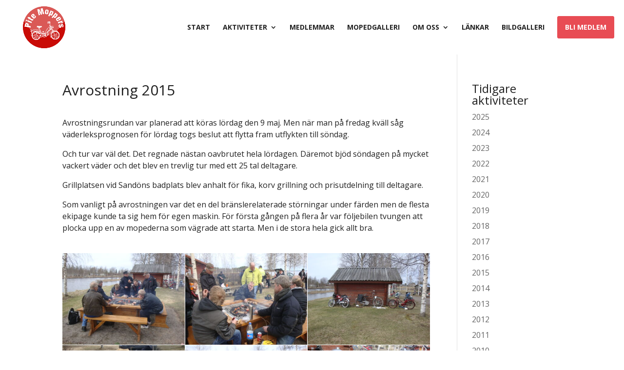

--- FILE ---
content_type: text/css
request_url: https://www.pitemoppers.org/wp-content/themes/Divi-Hemsida365/style.css?ver=4.27.4
body_size: 5672
content:
/*
 Theme Name:     Divi Child Theme
 Theme URI:      https://www.elegantthemes.com/gallery/divi/
 Description:    Divi Child Theme
 Author:         Elegant Themes
 Author URI:     https://www.elegantthemes.com
 Template:       Divi
 Version:        1.0.0
*/
 
@import url("../Divi/style.css");
 
/* =Theme customization starts here   
------------------------------------------------------- */

/* Dölj meta info på inlägg */
p.post-meta{
	display:none;
}

/* Dölj ingress på arkiverade aktiviteter i list vy */
.category-handelser h2:after{
	display:none;
}

/* Dölj ingress på arkiverade aktiviteter i list vy */
.category-handelser .post-content{
	display:none;
}

/* Slumpvis utvalda mopeder på startsidan */
.wdps_slideshow_image_wrap_0{
	-webkit-box-shadow: -2px 3px 32px -3px rgba(0,0,0,0.7) !important;
	-moz-box-shadow: -2px 3px 32px -3px rgba(0,0,0,0.7) !important;
	box-shadow: -2px 3px 32px -3px rgba(0,0,0,0.7) !important;
}

#wdps_container1_0 #wdps_container2_0 #wdps_0_slide_7508_layer_1 {
    font-size: 128px Important;
	background-color: rgba(0,0,0,0.9) !Important;
}


/* Bildgalleri */
.foogallery-album-gallery-list .foogallery-pile h3 {
    padding: 10px 5px !important;
}

.foogallery.fg-border-thin .fg-item-inner {
    border-width: 0px !important; 
}

.foogallery-album-header{
	margin-top: 20px !important;
	margin-bottom: 20px !important;
}

.fg-item{
	box-shadow: none;
	-webkit-transition: all 0.4s ease-in-out;
  	-moz-transition: all 0.4s ease-in-out;
   	transition: all 0.4s ease-in-out;
}

.fg-item:hover{
-webkit-box-shadow: -2px 3px 32px -3px rgba(0,0,0,0.5);
	-moz-box-shadow: -2px 3px 32px -3px rgba(0,0,0,0.5);
	box-shadow: -2px 3px 32px -3px rgba(0,0,0,0.5);
}

.foogallery.fg-light.fg-shadow-outline .fg-item-inner {
    box-shadow: 0 0 0 0px #ddd !important;
}

.foogallery.fg-light .fg-item-inner {
    background-color: white !important; 
    color: #333;
    border-color: #fff;
}


article .polaroid-image{
	height:auto; 
	float:left; 
	background-color: white; 
	padding:10px; 
	margin-right:20px; 
	margin-bottom: 40px;
	opacity: 1;
	box-shadow: none;
	-webkit-transition: all 0.4s ease-in-out;
  	-moz-transition: all 0.4s ease-in-out;
   	transition: all 0.4s ease-in-out;
	
}

article .polaroid-image:hover{
-webkit-box-shadow: -2px 3px 32px -3px rgba(0,0,0,0.5);
	-moz-box-shadow: -2px 3px 32px -3px rgba(0,0,0,0.5);
	box-shadow: -2px 3px 32px -3px rgba(0,0,0,0.5);	
	opacity: .6;
}

 
@media (min-width: 981px)
{
	
	article .polaroid-image{
		max-width:30%;
		height: 320px;
	}

	article:nth-child(3n+3) .polaroid-image{
		margin-right:0px; 
	}

}

@media (min-width: 480px) and (max-width: 980px)
{
	
	article .polaroid-image{
		max-width:47%;
		height: 350px;
	}

	article:nth-child(2n+2) .polaroid-image{
		margin-right:0px; 
	}

}

@media (max-width: 479px)
{
	
	article .polaroid-image{
		max-width:99%;
	}

	article:nth-child(1n+1) .polaroid-image{
		margin-right:0px; 
	}

}
/* Mobile */




.polaroids a{
	color: #202020 !important;
	line-height: 2em;
    text-align: center;
    width: 100%;
}

.polaroids a p{
    text-align: center;
    width: 100%;
    overflow: hidden;
    text-overflow: ellipsis;
    height: 60px;
}

.polaroids .m-owner{
	display: block; 
	font-size: 12px; 
	line-height: 10px;
}


.tml-login label{
	display:none;
}

.tml-login input{
	height: 40px !important;
    margin: 0;
    padding: 0.7em;
    border: 1px solid #ddd;
    color: #666;
    font-size: 14px;
    line-height: normal !important;
	border-radius: 3px;
}

.tml-rememberme-wrap{
	display:none;
}

.tml-submit-wrap{
	margin-top: 18px;
}

.tribe-events-tooltip .tribe-events-event-body {
    font-size: 11px;
    padding: 0;
    padding-bottom: 10px;
}

.tribe-events-list .tribe-events-loop .tribe-event-featured {
    background: #202020;
    margin-bottom: 32px;
    margin-bottom: 2rem;
    padding: 0 24px 16px;
    padding: 0 1.5rem 1rem;
}

#main-header .sub-menu{
	background-color: white !important;
}

@media (min-width: 981px){
	.et_fullwidth_nav #main-header .container {
    	width: 100%;
    	max-width: 100%;
    	padding-right: 0px; 
    	padding-left: 0px; 
	}
}

#et-top-navigation{
	margin-right:0px;
}



.post-type-archive-medlemmar .type-medlemmar .et_pb_section,
.post-type-archive-mopeder .type-mopeder .et_pb_section{
	padding-top: 0;
	padding-bottom: 0;
	background-color: transparent;
}


.post-type-archive-medlemmar .type-medlemmar .et_pb_row,
.post-type-archive-mopeder .type-mopeder .et_pb_row{
	width: 100%;
	padding-left:20px;
	padding-right: 20px;
}

.post-type-archive-medlemmar .type-medlemmar h1,
.post-type-archive-mopeder .type-mopeder h1{
	margin-top:40px;
}

.post-type-archive-medlemmar .type-medlemmar .member-image,
.post-type-archive-mopeder .type-mopeder .member-image{
	height: 128px;
	width: 128px;
	float: none;
	background-repeat: no-repeat;
	background-size: cover;
	margin-bottom: 20px;
}

@media (min-width: 981px){
	
	.post-type-archive-medlemmar .type-medlemmar .member-image,
	.post-type-archive-mopeder .type-mopeder .member-image{
		float: right !important;
		margin-bottom: 0;
	}
}

.post-type-archive-medlemmar .type-medlemmar .member-image,
.post-type-archive-mopeder .type-mopeder .member-image{
	height: 128px;
	width: 128px;
	float: none;
	
}

.post-type-archive-medlemmar article.type-medlemmar:nth-child(even),
.post-type-archive-mopeder article.type-mopeder:nth-child(even){
	background-color: #e1e1e1;
}

.post-type-archive-medlemmar article.type-medlemmar:nth-child(odd),
.post-type-archive-mopeder article.type-mopeder:nth-child(odd){
	background-color: #f1f1f1;
}

.post-type-archive-medlemmar.et_right_sidebar #main-content .container:before,
.post-type-archive-mopeder.et_right_sidebar #main-content .container:before {
    display: none !important;
}

.m-right{
	margin-right: 4px;
}

@media (min-width: 981px){
	.post-type-archive-medlemmar .type-medlemmar .et_pb_row_inner,
	.post-type-archive-mopeder .type-medlemmar .et_pb_row_inner {
    	padding: 0 0 !important;
	}
}

.et_pb_blurb_container{
	font-size: 14px;
}

a.email-link:before {
	content: "\e010";
	position:relative;
	font-family: 'ETmodules';
	margin-right: 10px;
}

a.phone-link:before {
	content: "\e00b";
	position:relative;
	font-family: 'ETmodules';
	margin-right: 10px;
}

.et_pb_team_member_image img{
	width: 100%;
}

h4 {
    font-size: 24px;
}

.nowrap{
	white-space: nowrap;
}


h3{
	font-weight: bold;
	margin-bottom: 20px;
}

ol.airy,
ul.airy 
{
    padding: 0 0 23px 0;
    line-height: 26px;
	list-style-position: outside;
}

ol.airy li,
ul.airy li 
{
    margin-bottom: 30px;
}

.drivers-license{
	width: 760px;
	height: 438px;
	background-repeat: no-repeat;
	background-image: url(https://moppers.hemsida365.se/wp-content/uploads/2017/11/korkort-bg.jpg);
	background-size: contain;
	padding-top: 30px;
	margin-bottom: 50px;

}

.post-type-archive-medlemmar article{
   -webkit-transition: -webkit-transform .8s ease-in-out;
    -ms-transition: -ms-transform .8s ease-in-out;
    transition: transform .8s ease-in-out;
}

.post-type-archive-medlemmarNO article:nth-child(odd) {
	   transform:rotate(3deg);
    -ms-transform:rotate(3deg);
    -webkit-transform:rotate(3deg);
}

.post-type-archive-medlemmarNo article:nth-child(even) {
  transform:rotate(-3deg);
    -ms-transform:rotate(-3deg);
    -webkit-transform:rotate(-3deg);

}

.post-type-archive-medlemmarNo article:hover{
    transform:rotate(0deg);
    -ms-transform:rotate(0deg);
    -webkit-transform:rotate(0deg);
}

.drivers-license table{
	width: 700px;
    height: 200px;
    margin-left: 20px;
    margin-top: 30px;
}

.drivers-license a{
	color: #000;
	text-decoration: underline;
}

.drivers-license p.mopednamn{
	margin-top: 50px;
}

.drivers-license table,
.drivers-license table td{
		border: none !important;
}

.drivers-license table ul{	
	margin-top: 10px !important;
    line-height: 2.8em !important;
	list-style:none !important;
}


/* CPT Medlemmar */

.type-medlemmar > a img{
	float: right;
	margin-left: 20px;
	max-width: 256px !important;
	max-height: auto;
}

.type-medlemmar > img {
    float: right;
    display: inline;
    max-width: 256px;
    height: auto;
	border-radius: 500px;
}

article.type-medlemmar{
	display: block;
	clear: both;
	margin-bottom: 0px;
} 

.member_image{
	height: 220px;
    width: 180px;
    background-size: cover;
	background-position: center center;
    margin-bottom: 50px;
    margin-top: 35px;
	border-radius: 5px;
}

.medlemmar .et_project_meta{
	display:none;
}

.medlemmar img{
	-webkit-filter: grayscale(100%); /* Safari 6.0 - 9.0 */
    	filter: grayscale(100%);
    	-webkit-transition: all 0.4s ease-in-out;
    	-moz-transition: all 0.4s ease-in-out;
    	transition: all 0.4s ease-in-out;
}

.medlemmar img:hover{
	-webkit-filter: none; /* Safari 6.0 - 9.0 */
    	filter: none;
}

/* SLIDER */

.slider-quotes .et_pb_slide_content::before {
  	content: url(https://hemsida365.se/wp-content/uploads/2017/05/call-out-arrow.png);
}

.slider-quotes .et_pb_slide_title{
	margin-bottom: 0 !Important;
	font-weight: 100 !important;
	max-width: 800px  !important;
	margin: auto  !important;
	background-color: white !important;
	padding: 30px  !important;
	margin-bottom: 30px;
	margin-bottom:32px; 
	font-weight:100;
	max-width: 800px;
}




/* MAILCHIMP override */
.mc-field-group label {
    display: none !important;
}

#mc_embed_signup {
    background: transparent !important;
    clear: left;
}

#mc_embed_signup form {
    padding: 0 0 0 0 !important;
}

#mc_embed_signup .mc-field-group input {
    display: block;
    width: 100%;
    padding: 15px 15px 15px 15px !important;
    text-indent: 2%;
}

#subscribe input {
    border-radius: 5px;
    background-color: #f9f9f9 !important;
    border: 1px solid #E0E0E0 !important;
    font-family: 'lato', sans-serif;
    letter-spacing: 1px;
}

#subscribe input {
    background-color: #fff !important;
    border: none;
    padding: 15px 15px 13px 15px;
    color: #333333;
    width: 100%;
    margin-left: 7px;
    text-transform: uppercase;
    float: left;
    font-size: 13px;
    font-weight: 600;
    text-align: left;
    border: none !important;
    line-height: 21px;
}

#subscribe input.button {
    width: 65px !important;
	min-width: 65px !important;
    -webkit-box-shadow: none;
    box-shadow: none;
    border-radius: 0;
    position: relative;
    height: 50px;
    position: relative;
    background: #e84c54 url(https://hemsida365.se/wp-content/uploads/2017/07/sprite.png) -5px -342px !important;
    text-indent: -9999px;
    float: right;
	opacity: 1 !important;
	border-radius: 0 5px 5px 0;

    border: transparent !important;
}

#subscribe input.button:hover {
	opacity: 1 !important;
	background-color: #e36469 !important;
}

#mc_embed_signup input.email {
    font-family: "Open Sans","Helvetica Neue",Arial,Helvetica,Verdana,sans-serif;
    font-size: 15px;
    display: block;
    padding: 14px 14px 15px 14px !important;
    margin: 0 0px 0 0!important;
    min-height: 32px;
    width: 95% !Important;
    min-width: 130px;
    -webkit-border-radius: 3px;
    -moz-border-radius: 3px;
    border-radius: 3px;
}





/* TOGGLE */
.et_pb_toggle_content a{
	color: white;
	text-decoration: underline;
}

.et_pb_toggle_content p,
.et_pb_toggle_content ul li{
	font-size:18px !important;
	font-weight: 300;
}


.silver-box{
	background-color: #f1f1f1;
    padding: 20px !important;
    display: inline-block;
}





/* PORTFOLIIO */

.et_pb_fullwidth_portfolio .et_pb_portfolio_image img {
    	-webkit-filter: grayscale(100%); /* Safari 6.0 - 9.0 */
    	filter: grayscale(100%);
    	-webkit-transition: all 0.4s ease-in-out;
    	-moz-transition: all 0.4s ease-in-out;
    	transition: all 0.4s ease-in-out;
}

.et_pb_fullwidth_portfolio .et_pb_portfolio_image img:hover {
   	-webkit-filter: none; /* Safari 6.0 - 9.0 */
    	filter: none;
}

.mobile_menu_bar:before {
    color: black !important;
}

#logo{
	margin-left: 10px;
	opacity: 1 !important;
    -webkit-transition: all 0.4s ease-in-out;
    -moz-transition: all 0.4s ease-in-out;
    transition: all 0.4s ease-in-out;
}

#logo:hover{
	opacity: .9 !important;
}

@media only screen and (min-width: 981px)
{
	#logo{
		opacity: 1 !important;
    	-webkit-transition: all 0.4s ease-in-out;
    	-moz-transition: all 0.4s ease-in-out;
    	transition: all 0.4s ease-in-out;
	}
}




/* BEGIN Special top menu */
.preload-menu{
	position: absolute;
   	z-index: 99;
   	width: 100%;
   	min-height: 50px;
	top:0;
	left:0;
	display: none;
	padding-left: 30px;
	padding-right: 30px;	
}

#top-menu li.current-menu-ancestor > a, #top-menu li.current-menu-item > a, .et_color_scheme_red #top-menu li.current-menu-ancestor > a, .et_color_scheme_red #top-menu li.current-menu-item > a, .et_color_scheme_pink #top-menu li.current-menu-ancestor > a, .et_color_scheme_pink #top-menu li.current-menu-item > a, .et_color_scheme_orange #top-menu li.current-menu-ancestor > a, .et_color_scheme_orange #top-menu li.current-menu-item > a, .et_color_scheme_green #top-menu li.current-menu-ancestor > a, .et_color_scheme_green #top-menu li.current-menu-item > a {
    color: #202020 !Important;
}

#top-menu li {
    display: inline-block;
    padding-right: 22px;
    font-size: 14px;
    font-weight: bold;
}


#top-menu .sub-menu li.current-menu-item > a{
	color: #666 !important;
}



@media only screen and (min-width: 981px)
{
	#main-header .et-fixed-header #top-menu li.current-menu-ancestor > a, 
	.et-fixed-header #top-menu li.current-menu-item > a {
    		color: white !important;
	}
}


@media only screen and (min-width: 981px)
{
.et-fixed-header #top-menu li#menu-item-6058.current-menu-ancestor > a, 
.et-fixed-header #top-menu li#menu-item-6058.current-menu-item > a {
    	color: white !important;
	}
}

.preload-menu #top-menu a{
	color: white;
}

.preload-menu #top-menu .current-menu-item > a{
	color: green;
}

.preload-menu #top-menu .sub-menu .current-menu-item > a{
	color: orange;
}

#top-menu li.current-menu-ancestor > a, 
#top-menu li.current-menu-item > a {
    	color: orange;
	
}

#main-content .preload-menu .container {
    	padding-top: 0px;
}

@media (min-width: 981px){
	.et_fullwidth_nav .preload-menu .container {
    		width: 100%;
    		max-width: 100%;
    		padding-right: 0px;
    		padding-left: 0px;
	}
	.et_fullwidth_nav .preload-menu .container:before {
		display: none;
    		position: absolute;
    		top: 0;
    		width: 1px;
    		height: 100%;
    		background-color: #e2e2e2;
    		content: "";
	}
	.preload-menu{
		display: block;	
	}
	.et_pb_fullwidth_header .et_pb_fullwidth_header_scroll {
		display:none;
	}
}

/* END Special top menu */




.et_pb_fullwidth_header_subhead{
    	color: #ffffff !important;
    	line-height: 1.2em;
		padding: 20px 0;
}

.et_pb_fullwidth_header_subhead_sub{
	font-family: 'Source Sans Pro', Helvetica, Arial, Lucida, sans-serif;
    font-weight: 300;
    font-size: 24px;
    line-height: 1.2em;
    margin-top: 0px !important;
    max-width: 720px;
	margin: auto;
	text-align: center !important;
}


/*
.et_pb_fullwidth_section .et_pb_slide_title{
	margin-top: 50px;
}*/

.header-content h1 {
	color:white !important;
	font-family: "montserrat", sans-serif !important;
	font-style: normal !important;
	font-weight: bold !important;
	display: inline-block;
	letter-spacing: 2px;
	opacity: 0.6;
}

.header-content h1:after {
    display: block;
    width: 100px;
    background: #ae9a63;
    content: '';
    margin: auto;
    margin-top: 14px;
    height: 4px;
    background: #ffffff;
	opacity: 0.3;
}


.sub-slide-section{
	font-size: 24px !important;
	background-color: #f1f1f1 !important;
}



@media (max-width: 980px)
{
	.sub-slide-section{
		font-size: 20px !important;
		line-height: 1.4em;
		background-color: #f1f1f1 !important;
	}	
}

.et_hide_nav.et_non_fixed_nav.et_transparent_nav .et-fixed-header#top-header, .et_hide_nav.et_non_fixed_nav.et_transparent_nav .et-fixed-header#main-header, .et_hide_nav.et_fixed_nav .et-fixed-header#top-header, .et_hide_nav.et_fixed_nav .et-fixed-header#main-header {
    opacity: 0.97 !important;
    -webkit-transform: none !important;
    transform: none !important;
}

#top-menu{
	font-family: "Open Sans", Arial, sans-serif;
	font-weight: 500;
	text-transform: uppercase;
	margin-right: 20px;
}

#top-menu li{
	line-height: 1em !important;
}

footer{
	display:none;
}

#main-footer {
    	background-color: #222;
    	font-size: 1.3em;
    	line-height: 1.5em;
    	font-weight: 100;
		font-size: 1em;
}

#main-footer .footer-widget h4 {
 	font-size: 1.8em;
    line-height: 1.5em;
    color: #666 !important;
	-ms-transform: skewY(-8deg); /* IE 9 */
    -webkit-transform: skewY(-8deg); /* Safari */
    transform: skewY(-8deg); /* Standard syntax */
	font-family: "futura-pt-condensed", sans-serif !important;
	font-style: normal !important;
	font-weight: 400 !important;
	margin-bottom: 10px;
}

#main-footer ul.sub-menu{
	border-left: 1px solid #666;
    margin-left: 20px;
	margin-top: 5px;
}



#footer-widgets .footer-widget li a {
    color: #ccc;
    text-decoration: none;
	-webkit-transition: all 0.4s ease-in-out;
    -moz-transition: all 0.4s ease-in-out;
    transition: all 0.4s ease-in-out;
}

#footer-widgets .footer-widget li a:hover {
    color: #e84c54;
    text-decoration: none;
}

#footer-bottom{
    padding-bottom: 30px;
    padding-top: 50px;
}


/* Light footer */
#main-footer {
    line-height: 1.5em;
    font-weight: 400;
    font-size: 1.1em;	
}

#footer-widgets .footer-widget li a,
#footer-widgets .textwidget {
    text-decoration: none;
}


.et_header_style_left #et-top-navigation nav > ul > li > a, 
.et_header_style_split #et-top-navigation nav > ul > li > a {
    padding-bottom: 15px !important;
	margin-bottom: 33px !important;
}

.et_pb_promo h2 {
    font-family: 'Playfair Display', Georgia, "Times New Roman", serif !important;
    font-size: 62px !important;
    color: #353535 !important;
    line-height: 1em !important;
	margin-bottom:30px;
}



@media (max-width: 980px)
{
	#footer-widgets .et_pb_widget {
    		float: none;
	}

	#footer-widgets .footer-widget{
		padding: 20px;
	}
	
	.et_pb_row {
		width: 90% !important;
	}

	.container {
		width: 90% !important;
	}

	.et_pb_fullwidth_header .et_pb_fullwidth_header_container.center .header-content {
    	width: 94%;
    	max-width: 850px;
    	margin: 20px auto;
		font-size: 20px;
	}
	

	.et_pb_row.et_pb_row_fullwidth, .et_pb_specialty_fullwidth > .et_pb_row {
    	width: 100% !important;
    	max-width: 100% !important;
	}

	.form-offert{
		padding: 10px !important;
	}
	
	.et_pb_contact_form_0.et_pb_contact_form_container h1 {
    	font-size: 32px !important;
		padding-top: 30px !important;
	}

	.et_pb_contact_form {
    	padding: 10px;
	}

}



#et_top_search {
    display: none !important;
    float: right;
    position: relative;
    width: 18px;
    margin: 16px 0 0 22px;
}


.onTop{
	z-index: 9999 !important;
}

/* FORM */

.et_pb_contact_form{
	max-width: 850px;
	margin: auto;
}


.et_pb_contact_main_title{
	margin-bottom:30px;
	text-align: center;
}

.et_pb_no_bg {
	padding-left: 40px !important;
	padding-right: 40px !important
}

.et_contact_bottom_container {
    float: none;
    text-align: center;
}

.et_pb_contact_submit, .et_password_protected_form .et_submit_button, .et_pb_bg_layout_light .et_pb_newsletter_button, .comment-reply-link, .form-submit input, .et_pb_bg_layout_light .et_pb_promo_button, .et_pb_bg_layout_light .et_pb_more_button, .woocommerce a.button.alt, .woocommerce-page a.button.alt, .woocommerce button.button.alt, .woocommerce-page button.button.alt, .woocommerce input.button.alt, .woocommerce-page input.button.alt, .woocommerce #respond input#submit.alt, .woocommerce-page #respond input#submit.alt, .woocommerce #content input.button.alt, .woocommerce-page #content input.button.alt, .woocommerce a.button, .woocommerce-page a.button, .woocommerce button.button, .woocommerce-page button.button, .woocommerce input.button, .woocommerce-page input.button, a.et_pb_promo_button  {
    color: #202020 !important;
}


/* ------------------------------------------------------- */
/* FAQ /*
/* ------------------------------------------------------- */
.ufaq-faq-display-style-Default{
	border: solid 1px white;
    	padding-top: 10px;
}

.ewd-ufaq-post-margin-symbol span {
    display: inline-block;
    font-size: 20px;
    margin: 0 auto;
    margin-top: 5px;
    margin-left: 5px;
}

.ufaq-faq-title h1, 
.ufaq-faq-title h2, 
.ufaq-faq-title h3, 
.ufaq-faq-title h4, 
.ufaq-faq-title h5, 
.ufaq-faq-title h6 {
    color:white !important;
}

.et_pb_toggle h5.et_pb_toggle_title {
    font-weight: bold;
	line-height: 1.4em;
}

/* MAP */


.et_pb_map_0{
	height: 100% !important;
}

.et_pb_map{
	height: 100% !important;
}

/* ------------------------------------------------------- */
/* SLIDER /*
/* ------------------------------------------------------- */


.et_pb_slide{
	padding-top: 30px;
	padding-bottom: 30px;
}

.et_pb_slide_with_image .et_pb_slide_content h1{
	font-size: 20px; 
	font-weight: bold; 
	line-height: 1.4em;
	margin-bottom: 5px;
}

.et_pb_slide_with_image .et_pb_slide_content h2{
	font-size: 1.5em; 
	line-height: 1.1em;
}

.et_pb_slide_with_image .et_pb_slide_content p{
	line-height: 1.5em;
}

.et_pb_slide_image, .et_pb_slide_video {
    	width: 37.25%;
    	margin-left: 5.5%;
    	margin-right: 0;
}

.et_pb_slider .et_pb_container {
 
    width: 90%;
    max-width: 1920px;

}

/* ------------------------------------------------------- */
/* NAVIGATION / HEADER /*
/* ------------------------------------------------------- */




/* COUNTERS */

.et_pb_circle_counter{
	margin-bottom: 80px !important;
}

@media (max-width: 980px){
	
	.et_pb_circle_counter{
		margin-bottom: 80px !important;
	}
}

/* ------------------------------------------------------- */
/* HELPERS /*
/* ------------------------------------------------------- */

.logo-strip img{
    max-width: 200px;
    padding: 20px;
	-webkit-filter: grayscale(100%); /* Safari 6.0 - 9.0 */
    filter: grayscale(100%);
	opacity: .5;
    -webkit-transition: all 0.4s ease-in-out;
    -moz-transition: all 0.4s ease-in-out;
    transition: all 0.4s ease-in-out;
}

.logo-strip img:hover{
	-webkit-filter: none; /* Safari 6.0 - 9.0 */
    filter: none;
	opacity: 1;
}

.glas-panel{
 	background-color: rgba(255,255,255,0.49);
	-webkit-transition: all 0.2s ease-in-out;
	-moz-transition: all 0.2s ease-in-out;
	transition: all 0.2s ease-in-out;
	padding:20px;
}

.glas-panel:hover{
	background-color: rgba(255,255,255,0.69);

}

.transparent2solid img{
	opacity: 0.6 !important;
    -webkit-transition: all 0.4s ease-in-out;
    -moz-transition: all 0.4s ease-in-out;
    transition: all 0.4s ease-in-out;
	z-index: 999;
	position:relative;
}

.transparent2solid img:hover{
	opacity: 1 !important;
}

.bw .et_parallax_bg{
	-webkit-filter: grayscale(100%); /* Safari 6.0 - 9.0 */
    	filter: grayscale(100%);
}

.bw{
	-webkit-filter: grayscale(100%); /* Safari 6.0 - 9.0 */
    	filter: grayscale(100%);
}

.bw2color{
	-webkit-filter: grayscale(100%); /* Safari 6.0 - 9.0 */
    filter: grayscale(100%);
    -webkit-transition: all 0.4s ease-in-out;
    -moz-transition: all 0.4s ease-in-out;
    transition: all 0.4s ease-in-out;
}

.bw2color:hover{
	-webkit-filter: none; /* Safari 6.0 - 9.0 */
    filter: none;
}

.inline-block-container .et_pb_button_module_wrapper{
	display: inline-block;
}

.bg-noise{
  	background: url(https://hemsida365.se/wp-content/uploads/2017/02/noise.png) repeat;
}

.page-id-100{
	background-image: url(https://hemsida365.se/wp-content/uploads/2017/01/snowflakes.jpg);
	background-color: #f1f1f1;
}

.snowy-overlay{
	position:absolute;
	top: -10px;
}

.et_pb_circle_counter .percent p, .et_pb_slide_content .et_pb_circle_counter .percent p:last-of-type {
    	position: relative;
    	padding: 44% 0% 49% 0%;
    	font-size: 40px;
    	font-weight: 500;
    	line-height: 0.1em;
}

.et_pb_circle_counter h3{
	margin-top: -100px !important;
	padding-left: 30px;
    	padding-right: 30px;
	font-style: italic;
}


.et_pb_newsletter_form p input {
    	width: 100%;
    	padding: 9px 4% !important;
    	border: none !important;
    	-webkit-border-radius: 3px !important;
    	-moz-border-radius: 3px !important;
    	border-radius: 3px !important;
    	color: #666;
    	background-color: #fff;
    	font-size: 14px;
    	font-size: 13px;
    	font-weight: 400;
}


#main-header #top-menu li.current-menu-item a{
	color:#202020;
	
}

#top-menu .sub-menu li a {
    color: #202020;
    font-style: normal !important;
    font-weight: 400 !important;
    padding-top: 15px;
    padding-bottom: 15px;
}

#top-menu > li:last-child a,
.preload-menu  #top-menu > li:last-child a {
    	padding-right: 0;
    	background-color: orange;
    	padding: 15px;
    	border-radius: 3px;
	background-color: #1cb18f;
	background-color: red;
	background-color: #e84c54;
	border: 1px solid #e84c54;
}

.preload-menu  #top-menu > li:last-child a {
	background-color: transparent !important;
	border: 1px solid white !important;
}

#top-menu > li:last-child > a{
    	color: white !important;
}

#top-menu > li:last-childNo {
	padding-bottom: 0;
}


#et_search_icon{
	color:white;
	color: #202020
}





/* ------------------------------------------------------- */
/* FOOTER /*
/* ------------------------------------------------------- */

#main-footer ul {
    	list-style-image: none;
}

#footer-widgets .footer-widget li:before {
    	position: absolute;
    	top: 9px;
    	left: 0;
    	border-width: 0px;
    	border-style: solid;
    	-webkit-border-radius: 0px;
    	-moz-border-radius: 0px;
    	border-radius: 0px;
    	content: "";
}


.et_pb_counter_amount, .et_pb_featured_table .et_pb_pricing_heading, .et_quote_content, .et_link_content, .et_audio_content, .et_pb_post_slider.et_pb_bg_layout_dark, .et_slide_in_menu_container {
    	
}

